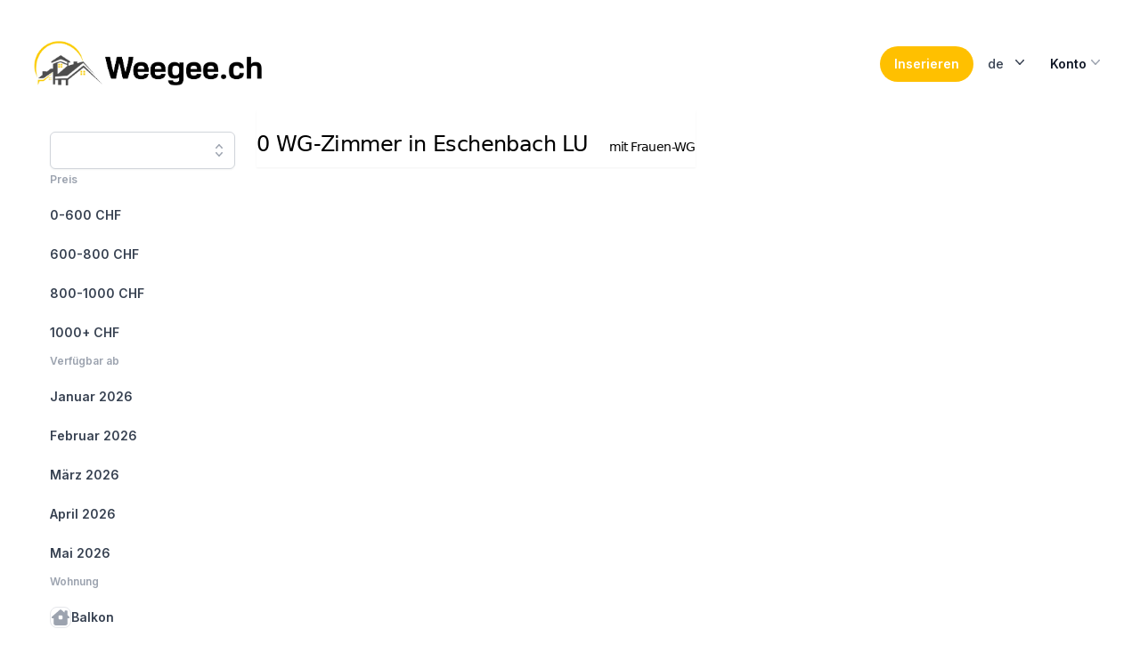

--- FILE ---
content_type: text/html; charset=utf-8
request_url: https://weegee.ch/de/search/city-eschenbach-lu?filter=women_only
body_size: 15218
content:
<!DOCTYPE html><html class="h-full scroll-smooth bg-white antialiased [font-feature-settings:&#x27;ss01&#x27;]" lang="de"><head><meta charSet="utf-8" data-next-head=""/><meta name="viewport" content="width=device-width" data-next-head=""/><link rel="alternate" hrefLang="en" href="https://weegee.ch/en/search/city-eschenbach-lu?filter=women_only" data-next-head=""/><link rel="alternate" hrefLang="de" href="https://weegee.ch/de/search/city-eschenbach-lu?filter=women_only" data-next-head=""/><link rel="alternate" hrefLang="fr" href="https://weegee.ch/fr/search/city-eschenbach-lu?filter=women_only" data-next-head=""/><link rel="canonical" href="https://weegee.ch/de/search/city-eschenbach-lu" data-next-head=""/><title data-next-head="">WG-Zimmer in Eschenbach LU</title><meta name="description" content="WG-Zimmer zu vermieten in Eschenbach LU. Bei weegee.ch findest du 0 passende Zimmer | das grösste WG-Portal der Schweiz" data-next-head=""/><script type="application/ld+json" data-next-head="">{"@context":"https://schema.org","@type":"BreadcrumbList","itemListElement":[{"@type":"ListItem","position":1,"item":{"@id":"https://weegee.ch/de","name":"WG-Zimmer"}},{"@type":"ListItem","position":2,"item":{"@id":"https://weegee.ch/de/search/canton-luzern","name":"Kanton Luzern"}},{"@type":"ListItem","position":3,"item":{"@id":"https://weegee.ch/de/search/region-hochdorf","name":"Bezirk Hochdorf"}},{"@type":"ListItem","position":4,"item":{"@id":"https://weegee.ch/de/search/city-eschenbach-lu","name":"Eschenbach LU"}}]}</script><link rel="preload" href="/_next/static/media/e4af272ccee01ff0-s.p.woff2" as="font" type="font/woff2" crossorigin="anonymous" data-next-font="size-adjust"/><link rel="preload" href="/_next/static/css/b55a1d2235d92b86.css" as="style"/><link rel="stylesheet" href="/_next/static/css/b55a1d2235d92b86.css" data-n-g=""/><noscript data-n-css=""></noscript><script defer="" nomodule="" src="/_next/static/chunks/polyfills-42372ed130431b0a.js"></script><script src="/_next/static/chunks/webpack-a99d8de8d75d9712.js" defer=""></script><script src="/_next/static/chunks/framework-fe34bf8db6efb23f.js" defer=""></script><script src="/_next/static/chunks/main-ce20a799a982a0b9.js" defer=""></script><script src="/_next/static/chunks/pages/_app-d3756d8cd418c412.js" defer=""></script><script src="/_next/static/chunks/0ed3bff5-9dd4b88858f221fc.js" defer=""></script><script src="/_next/static/chunks/98bef5de-9708e7150a7614b3.js" defer=""></script><script src="/_next/static/chunks/206-b40444172cab610d.js" defer=""></script><script src="/_next/static/chunks/596-df85ae7911a65ad6.js" defer=""></script><script src="/_next/static/chunks/632-24315ff81e1b19d6.js" defer=""></script><script src="/_next/static/chunks/587-cd3f9442a61a0638.js" defer=""></script><script src="/_next/static/chunks/696-cac415f8b2486e90.js" defer=""></script><script src="/_next/static/chunks/747-a46f7312a7bc7fbf.js" defer=""></script><script src="/_next/static/chunks/989-688a61a82ab71b8c.js" defer=""></script><script src="/_next/static/chunks/937-32233e8cb2749af6.js" defer=""></script><script src="/_next/static/chunks/pages/search/%5Blocation%5D-f890de3b31cae4ba.js" defer=""></script><script src="/_next/static/XMQLhvWamodGe67ETcYGE/_buildManifest.js" defer=""></script><script src="/_next/static/XMQLhvWamodGe67ETcYGE/_ssgManifest.js" defer=""></script></head><body class="flex h-full flex-col"><div id="__next"><main class="__className_f367f3"><main><header class="py-10"><div class="mx-auto max-w-7xl px-4 sm:px-6 lg:px-8"><nav class="relative z-20 flex justify-between"><div class="flex items-center md:gap-x-12"><a aria-label="Home" href="/de"><picture><source srcSet="/logo/weegee_wide.webp" media="(min-width: 768px)"/><img src="/logo/weegee.webp" alt="weegee.ch" class="max-h-16"/></picture></a></div><div class="flex items-center gap-x-5 md:gap-x-8"><button class="group inline-flex items-center justify-center rounded-full py-2 px-4 text-sm font-semibold focus:outline-none focus-visible:outline-2 focus-visible:outline-offset-2 bg-slate-900 text-white hover:bg-slate-700 hover:text-slate-100 active:bg-slate-800 active:text-slate-300 focus-visible:outline-slate-900 bg-weegee-yellow text-black"><span>Inserieren</span></button><div class="relative inline-block text-left z-50" data-headlessui-state=""><div><button class="inline-flex w-full justify-center rounded-md  bg-white px-4 py-2 text-sm font-medium text-gray-700 hover:bg-gray-50 focus:outline-none focus:ring-2 focus:ring-indigo-500 focus:ring-offset-2 focus:ring-offset-gray-100" id="headlessui-menu-button-:R1l56:" type="button" aria-haspopup="menu" aria-expanded="false" data-headlessui-state="">de<svg xmlns="http://www.w3.org/2000/svg" viewBox="0 0 20 20" fill="currentColor" aria-hidden="true" class="-mr-1 ml-2 h-5 w-5"><path fill-rule="evenodd" d="M5.23 7.21a.75.75 0 011.06.02L10 11.168l3.71-3.938a.75.75 0 111.08 1.04l-4.25 4.5a.75.75 0 01-1.08 0l-4.25-4.5a.75.75 0 01.02-1.06z" clip-rule="evenodd"></path></svg></button></div></div><div class="relative inline-block text-left" data-headlessui-state=""><div><button class="inline-flex w-full justify-center gap-x-1.5 rounded-md px-3 py-2 text-sm font-semibold text-gray-900  hover:bg-gray-50" id="headlessui-menu-button-:R1t56:" type="button" aria-haspopup="menu" aria-expanded="false" data-headlessui-state="">Konto<svg xmlns="http://www.w3.org/2000/svg" viewBox="0 0 20 20" fill="currentColor" aria-hidden="true" class="-mr-1 h-5 w-5 text-gray-400"><path fill-rule="evenodd" d="M5.23 7.21a.75.75 0 011.06.02L10 11.168l3.71-3.938a.75.75 0 111.08 1.04l-4.25 4.5a.75.75 0 01-1.08 0l-4.25-4.5a.75.75 0 01.02-1.06z" clip-rule="evenodd"></path></svg></button></div></div></div></nav></div></header><div class="mx-auto max-w-7xl px-4 sm:px-6 lg:px-8"><div class="lg:flex"><div class="hidden lg:inset-y-0 lg:flex lg:flex-col lg:w-64"><div class="flex grow flex-col gap-y-5 overflow-y-auto  bg-white px-6 pb-4"><nav class="flex flex-1 flex-col"><ul role="list" class="flex flex-1 flex-col gap-y-7"><li><div data-headlessui-state=""><div class="relative mt-1"><input class="w-full placeholder-gray-500 rounded-md border border-gray-300 bg-white py-2 pl-3 shadow-sm focus:border-indigo-500 focus:outline-none focus:ring-1 focus:ring-indigo-500 text-sm" placeholder="" name="search" autoComplete="off" id="search" role="combobox" type="search" aria-expanded="false" aria-autocomplete="list" data-headlessui-state=""/><button class="absolute inset-y-0 right-0 flex items-center rounded-r-md px-2 focus:outline-none" id="headlessui-combobox-button-:R19j76:" type="button" tabindex="-1" aria-haspopup="listbox" aria-expanded="false" data-headlessui-state=""><svg xmlns="http://www.w3.org/2000/svg" viewBox="0 0 20 20" fill="currentColor" aria-hidden="true" class="h-5 w-5 text-gray-400"><path fill-rule="evenodd" d="M10 3a.75.75 0 01.55.24l3.25 3.5a.75.75 0 11-1.1 1.02L10 4.852 7.3 7.76a.75.75 0 01-1.1-1.02l3.25-3.5A.75.75 0 0110 3zm-3.76 9.2a.75.75 0 011.06.04l2.7 2.908 2.7-2.908a.75.75 0 111.1 1.02l-3.25 3.5a.75.75 0 01-1.1 0l-3.25-3.5a.75.75 0 01.04-1.06z" clip-rule="evenodd"></path></svg></button></div></div></li><li><div class="text-xs font-semibold leading-6 text-gray-400">Preis</div><ul role="list" class="-mx-2 mt-2 space-y-1"><li><a class="text-gray-700 hover:text-indigo-600 hover:bg-gray-50 group flex gap-x-3 rounded-md p-2 text-sm leading-6 font-semibold" href="/de/search/city-eschenbach-lu?filter=women_only,price_0_600"><span class="truncate">0-600 CHF</span></a></li><li><a class="text-gray-700 hover:text-indigo-600 hover:bg-gray-50 group flex gap-x-3 rounded-md p-2 text-sm leading-6 font-semibold" href="/de/search/city-eschenbach-lu?filter=women_only,price_600_800"><span class="truncate">600-800 CHF</span></a></li><li><a class="text-gray-700 hover:text-indigo-600 hover:bg-gray-50 group flex gap-x-3 rounded-md p-2 text-sm leading-6 font-semibold" href="/de/search/city-eschenbach-lu?filter=women_only,price_800_1000"><span class="truncate">800-1000 CHF</span></a></li><li><a class="text-gray-700 hover:text-indigo-600 hover:bg-gray-50 group flex gap-x-3 rounded-md p-2 text-sm leading-6 font-semibold" href="/de/search/city-eschenbach-lu?filter=women_only,price_1000_9999"><span class="truncate">1000+ CHF</span></a></li></ul></li><li><div class="text-xs font-semibold leading-6 text-gray-400">Verfügbar ab</div><ul role="list" class="-mx-2 mt-2 space-y-1"><li><a class="text-gray-700 hover:text-indigo-600 hover:bg-gray-50 group flex gap-x-3 rounded-md p-2 text-sm leading-6 font-semibold" href="/de/search/city-eschenbach-lu?filter=women_only,af_2026_01"><span class="truncate">Januar 2026</span></a></li><li><a class="text-gray-700 hover:text-indigo-600 hover:bg-gray-50 group flex gap-x-3 rounded-md p-2 text-sm leading-6 font-semibold" href="/de/search/city-eschenbach-lu?filter=women_only,af_2026_02"><span class="truncate">Februar 2026</span></a></li><li><a class="text-gray-700 hover:text-indigo-600 hover:bg-gray-50 group flex gap-x-3 rounded-md p-2 text-sm leading-6 font-semibold" href="/de/search/city-eschenbach-lu?filter=women_only,af_2026_03"><span class="truncate">März 2026</span></a></li><li><a class="text-gray-700 hover:text-indigo-600 hover:bg-gray-50 group flex gap-x-3 rounded-md p-2 text-sm leading-6 font-semibold" href="/de/search/city-eschenbach-lu?filter=women_only,af_2026_04"><span class="truncate">April 2026</span></a></li><li><a class="text-gray-700 hover:text-indigo-600 hover:bg-gray-50 group flex gap-x-3 rounded-md p-2 text-sm leading-6 font-semibold" href="/de/search/city-eschenbach-lu?filter=women_only,af_2026_05"><span class="truncate">Mai 2026</span></a></li></ul></li><li><div class="text-xs font-semibold leading-6 text-gray-400">Wohnung</div><ul role="list" class="-mx-2 mt-2 space-y-1"><li><a class="text-gray-700 hover:text-indigo-600 hover:bg-gray-50 group flex gap-x-3 rounded-md p-2 text-sm leading-6 font-semibold" href="/de/search/city-eschenbach-lu?filter=women_only,balcony"><span class="text-gray-400 border-gray-200 group-hover:border-indigo-600 group-hover:text-indigo-600 flex h-6 w-6 shrink-0 items-center justify-center rounded-lg border text-[0.625rem] font-medium bg-white"><svg aria-hidden="true" focusable="false" data-prefix="fas" data-icon="house-chimney-window" class="svg-inline--fa fa-house-chimney-window w-5 h-5" role="img" xmlns="http://www.w3.org/2000/svg" viewBox="0 0 576 512"><path fill="currentColor" d="M575.8 255.5c0 18-15 32.1-32 32.1h-32l.7 160.2c.2 35.5-28.5 64.3-64 64.3H128.1c-35.3 0-64-28.7-64-64V287.6H32c-18 0-32-14-32-32.1c0-9 3-17 10-24L266.4 8c7-7 15-8 22-8s15 2 21 7L416 100.7V64c0-17.7 14.3-32 32-32h32c17.7 0 32 14.3 32 32V185l52.8 46.4c8 7 12 15 11 24zM248 192c-13.3 0-24 10.7-24 24v80c0 13.3 10.7 24 24 24h80c13.3 0 24-10.7 24-24V216c0-13.3-10.7-24-24-24H248z"></path></svg></span><span class="truncate">Balkon</span></a></li><li><a class="text-gray-700 hover:text-indigo-600 hover:bg-gray-50 group flex gap-x-3 rounded-md p-2 text-sm leading-6 font-semibold" href="/de/search/city-eschenbach-lu?filter=women_only,furnished"><span class="text-gray-400 border-gray-200 group-hover:border-indigo-600 group-hover:text-indigo-600 flex h-6 w-6 shrink-0 items-center justify-center rounded-lg border text-[0.625rem] font-medium bg-white"><svg aria-hidden="true" focusable="false" data-prefix="fas" data-icon="couch" class="svg-inline--fa fa-couch w-5 h-5" role="img" xmlns="http://www.w3.org/2000/svg" viewBox="0 0 640 512"><path fill="currentColor" d="M64 160C64 89.3 121.3 32 192 32H448c70.7 0 128 57.3 128 128v33.6c-36.5 7.4-64 39.7-64 78.4v48H128V272c0-38.7-27.5-71-64-78.4V160zM544 272c0-20.9 13.4-38.7 32-45.3c5-1.8 10.4-2.7 16-2.7c26.5 0 48 21.5 48 48V448c0 17.7-14.3 32-32 32H576c-17.7 0-32-14.3-32-32H96c0 17.7-14.3 32-32 32H32c-17.7 0-32-14.3-32-32V272c0-26.5 21.5-48 48-48c5.6 0 11 1 16 2.7c18.6 6.6 32 24.4 32 45.3v48 32h32H512h32V320 272z"></path></svg></span><span class="truncate">Möbliert</span></a></li><li><a class="text-gray-700 hover:text-indigo-600 hover:bg-gray-50 group flex gap-x-3 rounded-md p-2 text-sm leading-6 font-semibold" href="/de/search/city-eschenbach-lu?filter=women_only,own_washingmachine"><span class="text-gray-400 border-gray-200 group-hover:border-indigo-600 group-hover:text-indigo-600 flex h-6 w-6 shrink-0 items-center justify-center rounded-lg border text-[0.625rem] font-medium bg-white"><svg aria-hidden="true" focusable="false" data-prefix="fas" data-icon="soap" class="svg-inline--fa fa-soap w-5 h-5" role="img" xmlns="http://www.w3.org/2000/svg" viewBox="0 0 512 512"><path fill="currentColor" d="M208 96a48 48 0 1 0 0-96 48 48 0 1 0 0 96zM320 256a64 64 0 1 0 0-128 64 64 0 1 0 0 128zM416 32a32 32 0 1 0 -64 0 32 32 0 1 0 64 0zm0 160c0 27.6-11.7 52.5-30.4 70.1C422.1 275.7 448 310.8 448 352c0 53-43 96-96 96H160c-53 0-96-43-96-96s43-96 96-96h88.4c-15.2-17-24.4-39.4-24.4-64H96c-53 0-96 43-96 96V416c0 53 43 96 96 96H416c53 0 96-43 96-96V288c0-53-43-96-96-96zM160 288c-35.3 0-64 28.7-64 64s28.7 64 64 64H352c35.3 0 64-28.7 64-64s-28.7-64-64-64H320 160z"></path></svg></span><span class="truncate">Eigene Waschmaschine</span></a></li><li><a class="text-gray-700 hover:text-indigo-600 hover:bg-gray-50 group flex gap-x-3 rounded-md p-2 text-sm leading-6 font-semibold" href="/de/search/city-eschenbach-lu?filter=women_only,own_bathroom"><span class="text-gray-400 border-gray-200 group-hover:border-indigo-600 group-hover:text-indigo-600 flex h-6 w-6 shrink-0 items-center justify-center rounded-lg border text-[0.625rem] font-medium bg-white"><svg aria-hidden="true" focusable="false" data-prefix="fas" data-icon="bath" class="svg-inline--fa fa-bath w-5 h-5" role="img" xmlns="http://www.w3.org/2000/svg" viewBox="0 0 512 512"><path fill="currentColor" d="M96 77.3c0-7.3 5.9-13.3 13.3-13.3c3.5 0 6.9 1.4 9.4 3.9l14.9 14.9C130 91.8 128 101.7 128 112c0 19.9 7.2 38 19.2 52c-5.3 9.2-4 21.1 3.8 29c9.4 9.4 24.6 9.4 33.9 0L289 89c9.4-9.4 9.4-24.6 0-33.9c-7.9-7.9-19.8-9.1-29-3.8C246 39.2 227.9 32 208 32c-10.3 0-20.2 2-29.2 5.5L163.9 22.6C149.4 8.1 129.7 0 109.3 0C66.6 0 32 34.6 32 77.3V256c-17.7 0-32 14.3-32 32s14.3 32 32 32H480c17.7 0 32-14.3 32-32s-14.3-32-32-32H96V77.3zM32 352v16c0 28.4 12.4 54 32 71.6V480c0 17.7 14.3 32 32 32s32-14.3 32-32V464H384v16c0 17.7 14.3 32 32 32s32-14.3 32-32V439.6c19.6-17.6 32-43.1 32-71.6V352H32z"></path></svg></span><span class="truncate">Eigenes Bad</span></a></li><li><a class="text-gray-700 hover:text-indigo-600 hover:bg-gray-50 group flex gap-x-3 rounded-md p-2 text-sm leading-6 font-semibold" href="/de/search/city-eschenbach-lu?filter=women_only,internet"><span class="text-gray-400 border-gray-200 group-hover:border-indigo-600 group-hover:text-indigo-600 flex h-6 w-6 shrink-0 items-center justify-center rounded-lg border text-[0.625rem] font-medium bg-white"><svg aria-hidden="true" focusable="false" data-prefix="fas" data-icon="wifi" class="svg-inline--fa fa-wifi w-5 h-5" role="img" xmlns="http://www.w3.org/2000/svg" viewBox="0 0 640 512"><path fill="currentColor" d="M54.2 202.9C123.2 136.7 216.8 96 320 96s196.8 40.7 265.8 106.9c12.8 12.2 33 11.8 45.2-.9s11.8-33-.9-45.2C549.7 79.5 440.4 32 320 32S90.3 79.5 9.8 156.7C-2.9 169-3.3 189.2 8.9 202s32.5 13.2 45.2 .9zM320 256c56.8 0 108.6 21.1 148.2 56c13.3 11.7 33.5 10.4 45.2-2.8s10.4-33.5-2.8-45.2C459.8 219.2 393 192 320 192s-139.8 27.2-190.5 72c-13.3 11.7-14.5 31.9-2.8 45.2s31.9 14.5 45.2 2.8c39.5-34.9 91.3-56 148.2-56zm64 160a64 64 0 1 0 -128 0 64 64 0 1 0 128 0z"></path></svg></span><span class="truncate">Wlan</span></a></li><li><a class="text-gray-700 hover:text-indigo-600 hover:bg-gray-50 group flex gap-x-3 rounded-md p-2 text-sm leading-6 font-semibold" href="/de/search/city-eschenbach-lu?filter=women_only,garden"><span class="text-gray-400 border-gray-200 group-hover:border-indigo-600 group-hover:text-indigo-600 flex h-6 w-6 shrink-0 items-center justify-center rounded-lg border text-[0.625rem] font-medium bg-white"><svg aria-hidden="true" focusable="false" data-prefix="fas" data-icon="seedling" class="svg-inline--fa fa-seedling w-5 h-5" role="img" xmlns="http://www.w3.org/2000/svg" viewBox="0 0 512 512"><path fill="currentColor" d="M512 32c0 113.6-84.6 207.5-194.2 222c-7.1-53.4-30.6-101.6-65.3-139.3C290.8 46.3 364 0 448 0h32c17.7 0 32 14.3 32 32zM0 96C0 78.3 14.3 64 32 64H64c123.7 0 224 100.3 224 224v32V480c0 17.7-14.3 32-32 32s-32-14.3-32-32V320C100.3 320 0 219.7 0 96z"></path></svg></span><span class="truncate">Garten</span></a></li><li><a class="text-gray-700 hover:text-indigo-600 hover:bg-gray-50 group flex gap-x-3 rounded-md p-2 text-sm leading-6 font-semibold" href="/de/search/city-eschenbach-lu?filter=women_only,parking"><span class="text-gray-400 border-gray-200 group-hover:border-indigo-600 group-hover:text-indigo-600 flex h-6 w-6 shrink-0 items-center justify-center rounded-lg border text-[0.625rem] font-medium bg-white"><svg aria-hidden="true" focusable="false" data-prefix="fas" data-icon="square-parking" class="svg-inline--fa fa-square-parking w-5 h-5" role="img" xmlns="http://www.w3.org/2000/svg" viewBox="0 0 448 512"><path fill="currentColor" d="M64 32C28.7 32 0 60.7 0 96V416c0 35.3 28.7 64 64 64H384c35.3 0 64-28.7 64-64V96c0-35.3-28.7-64-64-64H64zM192 256h48c17.7 0 32-14.3 32-32s-14.3-32-32-32H192v64zm48 64H192v32c0 17.7-14.3 32-32 32s-32-14.3-32-32V288 168c0-22.1 17.9-40 40-40h72c53 0 96 43 96 96s-43 96-96 96z"></path></svg></span><span class="truncate">Parkplatz</span></a></li><li><a class="text-gray-700 hover:text-indigo-600 hover:bg-gray-50 group flex gap-x-3 rounded-md p-2 text-sm leading-6 font-semibold" href="/de/search/city-eschenbach-lu?filter=women_only,no_cleaning_needed"><span class="text-gray-400 border-gray-200 group-hover:border-indigo-600 group-hover:text-indigo-600 flex h-6 w-6 shrink-0 items-center justify-center rounded-lg border text-[0.625rem] font-medium bg-white"><svg aria-hidden="true" focusable="false" data-prefix="fas" data-icon="circle-user" class="svg-inline--fa fa-circle-user w-5 h-5" role="img" xmlns="http://www.w3.org/2000/svg" viewBox="0 0 512 512"><path fill="currentColor" d="M399 384.2C376.9 345.8 335.4 320 288 320H224c-47.4 0-88.9 25.8-111 64.2c35.2 39.2 86.2 63.8 143 63.8s107.8-24.7 143-63.8zM0 256a256 256 0 1 1 512 0A256 256 0 1 1 0 256zm256 16a72 72 0 1 0 0-144 72 72 0 1 0 0 144z"></path></svg></span><span class="truncate">Reinigungsdienst</span></a></li><li><a class="text-gray-700 hover:text-indigo-600 hover:bg-gray-50 group flex gap-x-3 rounded-md p-2 text-sm leading-6 font-semibold" href="/de/search/city-eschenbach-lu?filter=women_only,temporarily"><span class="text-gray-400 border-gray-200 group-hover:border-indigo-600 group-hover:text-indigo-600 flex h-6 w-6 shrink-0 items-center justify-center rounded-lg border text-[0.625rem] font-medium bg-white"><svg aria-hidden="true" focusable="false" data-prefix="fas" data-icon="hourglass" class="svg-inline--fa fa-hourglass w-5 h-5" role="img" xmlns="http://www.w3.org/2000/svg" viewBox="0 0 384 512"><path fill="currentColor" d="M0 32C0 14.3 14.3 0 32 0H64 320h32c17.7 0 32 14.3 32 32s-14.3 32-32 32V75c0 42.4-16.9 83.1-46.9 113.1L237.3 256l67.9 67.9c30 30 46.9 70.7 46.9 113.1v11c17.7 0 32 14.3 32 32s-14.3 32-32 32H320 64 32c-17.7 0-32-14.3-32-32s14.3-32 32-32V437c0-42.4 16.9-83.1 46.9-113.1L146.7 256 78.9 188.1C48.9 158.1 32 117.4 32 75V64C14.3 64 0 49.7 0 32zM96 64V75c0 25.5 10.1 49.9 28.1 67.9L192 210.7l67.9-67.9c18-18 28.1-42.4 28.1-67.9V64H96zm0 384H288V437c0-25.5-10.1-49.9-28.1-67.9L192 301.3l-67.9 67.9c-18 18-28.1 42.4-28.1 67.9v11z"></path></svg></span><span class="truncate">Vorübergehend</span></a></li></ul></li><li><div class="text-xs font-semibold leading-6 text-gray-400">Suche nach...</div><ul role="list" class="-mx-2 mt-2 space-y-1"><li><a class="bg-gray-100 text-slate-600 font-bold group flex gap-x-3 rounded-md p-2 text-sm leading-6 font-semibold" href="/de/search/city-eschenbach-lu?filter="><span class="text-slate-600 border-slate-600 flex h-6 w-6 shrink-0 items-center justify-center rounded-lg border text-[0.625rem] font-medium bg-white"><svg aria-hidden="true" focusable="false" data-prefix="fas" data-icon="venus" class="svg-inline--fa fa-venus w-5 h-5" role="img" xmlns="http://www.w3.org/2000/svg" viewBox="0 0 384 512"><path fill="currentColor" d="M80 176a112 112 0 1 1 224 0A112 112 0 1 1 80 176zM224 349.1c81.9-15 144-86.8 144-173.1C368 78.8 289.2 0 192 0S16 78.8 16 176c0 86.3 62.1 158.1 144 173.1V384H128c-17.7 0-32 14.3-32 32s14.3 32 32 32h32v32c0 17.7 14.3 32 32 32s32-14.3 32-32V448h32c17.7 0 32-14.3 32-32s-14.3-32-32-32H224V349.1z"></path></svg></span><span class="truncate">Frauen-WG</span></a></li><li><a class="text-gray-700 hover:text-indigo-600 hover:bg-gray-50 group flex gap-x-3 rounded-md p-2 text-sm leading-6 font-semibold" href="/de/search/city-eschenbach-lu?filter=women_only,gender_mixed"><span class="text-gray-400 border-gray-200 group-hover:border-indigo-600 group-hover:text-indigo-600 flex h-6 w-6 shrink-0 items-center justify-center rounded-lg border text-[0.625rem] font-medium bg-white"><svg aria-hidden="true" focusable="false" data-prefix="fas" data-icon="venus-mars" class="svg-inline--fa fa-venus-mars w-5 h-5" role="img" xmlns="http://www.w3.org/2000/svg" viewBox="0 0 640 512"><path fill="currentColor" d="M176 288a112 112 0 1 0 0-224 112 112 0 1 0 0 224zM352 176c0 86.3-62.1 158.1-144 173.1V384h32c17.7 0 32 14.3 32 32s-14.3 32-32 32H208v32c0 17.7-14.3 32-32 32s-32-14.3-32-32V448H112c-17.7 0-32-14.3-32-32s14.3-32 32-32h32V349.1C62.1 334.1 0 262.3 0 176C0 78.8 78.8 0 176 0s176 78.8 176 176zM271.9 360.6c19.3-10.1 36.9-23.1 52.1-38.4c20 18.5 46.7 29.8 76.1 29.8c61.9 0 112-50.1 112-112s-50.1-112-112-112c-7.2 0-14.3 .7-21.1 2c-4.9-21.5-13-41.7-24-60.2C369.3 66 384.4 64 400 64c37 0 71.4 11.4 99.8 31l20.6-20.6L487 41c-6.9-6.9-8.9-17.2-5.2-26.2S494.3 0 504 0H616c13.3 0 24 10.7 24 24V136c0 9.7-5.8 18.5-14.8 22.2s-19.3 1.7-26.2-5.2l-33.4-33.4L545 140.2c19.5 28.4 31 62.7 31 99.8c0 97.2-78.8 176-176 176c-50.5 0-96-21.3-128.1-55.4z"></path></svg></span><span class="truncate">Gemischte WG</span></a></li><li><a class="text-gray-700 hover:text-indigo-600 hover:bg-gray-50 group flex gap-x-3 rounded-md p-2 text-sm leading-6 font-semibold" href="/de/search/city-eschenbach-lu?filter=women_only,relationship_familiar"><span class="text-gray-400 border-gray-200 group-hover:border-indigo-600 group-hover:text-indigo-600 flex h-6 w-6 shrink-0 items-center justify-center rounded-lg border text-[0.625rem] font-medium bg-white"><svg aria-hidden="true" focusable="false" data-prefix="fas" data-icon="people-group" class="svg-inline--fa fa-people-group w-5 h-5" role="img" xmlns="http://www.w3.org/2000/svg" viewBox="0 0 640 512"><path fill="currentColor" d="M72 88a56 56 0 1 1 112 0A56 56 0 1 1 72 88zM64 245.7C54 256.9 48 271.8 48 288s6 31.1 16 42.3V245.7zm144.4-49.3C178.7 222.7 160 261.2 160 304c0 34.3 12 65.8 32 90.5V416c0 17.7-14.3 32-32 32H96c-17.7 0-32-14.3-32-32V389.2C26.2 371.2 0 332.7 0 288c0-61.9 50.1-112 112-112h32c24 0 46.2 7.5 64.4 20.3zM448 416V394.5c20-24.7 32-56.2 32-90.5c0-42.8-18.7-81.3-48.4-107.7C449.8 183.5 472 176 496 176h32c61.9 0 112 50.1 112 112c0 44.7-26.2 83.2-64 101.2V416c0 17.7-14.3 32-32 32H480c-17.7 0-32-14.3-32-32zm8-328a56 56 0 1 1 112 0A56 56 0 1 1 456 88zM576 245.7v84.7c10-11.3 16-26.1 16-42.3s-6-31.1-16-42.3zM320 32a64 64 0 1 1 0 128 64 64 0 1 1 0-128zM240 304c0 16.2 6 31 16 42.3V261.7c-10 11.3-16 26.1-16 42.3zm144-42.3v84.7c10-11.3 16-26.1 16-42.3s-6-31.1-16-42.3zM448 304c0 44.7-26.2 83.2-64 101.2V448c0 17.7-14.3 32-32 32H288c-17.7 0-32-14.3-32-32V405.2c-37.8-18-64-56.5-64-101.2c0-61.9 50.1-112 112-112h32c61.9 0 112 50.1 112 112z"></path></svg></span><span class="truncate">Freundschaften</span></a></li><li><a class="text-gray-700 hover:text-indigo-600 hover:bg-gray-50 group flex gap-x-3 rounded-md p-2 text-sm leading-6 font-semibold" href="/de/search/city-eschenbach-lu?filter=women_only,relationship_functional"><span class="text-gray-400 border-gray-200 group-hover:border-indigo-600 group-hover:text-indigo-600 flex h-6 w-6 shrink-0 items-center justify-center rounded-lg border text-[0.625rem] font-medium bg-white"><svg aria-hidden="true" focusable="false" data-prefix="fas" data-icon="people-roof" class="svg-inline--fa fa-people-roof w-5 h-5" role="img" xmlns="http://www.w3.org/2000/svg" viewBox="0 0 640 512"><path fill="currentColor" d="M335.5 4l288 160c15.4 8.6 21 28.1 12.4 43.5s-28.1 21-43.5 12.4L320 68.6 47.5 220c-15.4 8.6-34.9 3-43.5-12.4s-3-34.9 12.4-43.5L304.5 4c9.7-5.4 21.4-5.4 31.1 0zM320 160a40 40 0 1 1 0 80 40 40 0 1 1 0-80zM144 256a40 40 0 1 1 0 80 40 40 0 1 1 0-80zm312 40a40 40 0 1 1 80 0 40 40 0 1 1 -80 0zM226.9 491.4L200 441.5V480c0 17.7-14.3 32-32 32H120c-17.7 0-32-14.3-32-32V441.5L61.1 491.4c-6.3 11.7-20.8 16-32.5 9.8s-16-20.8-9.8-32.5l37.9-70.3c15.3-28.5 45.1-46.3 77.5-46.3h19.5c16.3 0 31.9 4.5 45.4 12.6l33.6-62.3c15.3-28.5 45.1-46.3 77.5-46.3h19.5c32.4 0 62.1 17.8 77.5 46.3l33.6 62.3c13.5-8.1 29.1-12.6 45.4-12.6h19.5c32.4 0 62.1 17.8 77.5 46.3l37.9 70.3c6.3 11.7 1.9 26.2-9.8 32.5s-26.2 1.9-32.5-9.8L552 441.5V480c0 17.7-14.3 32-32 32H472c-17.7 0-32-14.3-32-32V441.5l-26.9 49.9c-6.3 11.7-20.8 16-32.5 9.8s-16-20.8-9.8-32.5l36.3-67.5c-1.7-1.7-3.2-3.6-4.3-5.8L376 345.5V400c0 17.7-14.3 32-32 32H296c-17.7 0-32-14.3-32-32V345.5l-26.9 49.9c-1.2 2.2-2.6 4.1-4.3 5.8l36.3 67.5c6.3 11.7 1.9 26.2-9.8 32.5s-26.2 1.9-32.5-9.8z"></path></svg></span><span class="truncate">Individualität</span></a></li><li><a class="text-gray-700 hover:text-indigo-600 hover:bg-gray-50 group flex gap-x-3 rounded-md p-2 text-sm leading-6 font-semibold" href="/de/search/city-eschenbach-lu?filter=women_only,cleanliness"><span class="text-gray-400 border-gray-200 group-hover:border-indigo-600 group-hover:text-indigo-600 flex h-6 w-6 shrink-0 items-center justify-center rounded-lg border text-[0.625rem] font-medium bg-white"><svg aria-hidden="true" focusable="false" data-prefix="fas" data-icon="broom" class="svg-inline--fa fa-broom w-5 h-5" role="img" xmlns="http://www.w3.org/2000/svg" viewBox="0 0 576 512"><path fill="currentColor" d="M566.6 54.6c12.5-12.5 12.5-32.8 0-45.3s-32.8-12.5-45.3 0l-192 192-34.7-34.7c-4.2-4.2-10-6.6-16-6.6c-12.5 0-22.6 10.1-22.6 22.6v29.1L364.3 320h29.1c12.5 0 22.6-10.1 22.6-22.6c0-6-2.4-11.8-6.6-16l-34.7-34.7 192-192zM341.1 353.4L222.6 234.9c-42.7-3.7-85.2 11.7-115.8 42.3l-8 8C76.5 307.5 64 337.7 64 369.2c0 6.8 7.1 11.2 13.2 8.2l51.1-25.5c5-2.5 9.5 4.1 5.4 7.9L7.3 473.4C2.7 477.6 0 483.6 0 489.9C0 502.1 9.9 512 22.1 512l173.3 0c38.8 0 75.9-15.4 103.4-42.8c30.6-30.6 45.9-73.1 42.3-115.8z"></path></svg></span><span class="truncate">Sauberkeit</span></a></li><li><a class="text-gray-700 hover:text-indigo-600 hover:bg-gray-50 group flex gap-x-3 rounded-md p-2 text-sm leading-6 font-semibold" href="/de/search/city-eschenbach-lu?filter=women_only,smoking"><span class="text-gray-400 border-gray-200 group-hover:border-indigo-600 group-hover:text-indigo-600 flex h-6 w-6 shrink-0 items-center justify-center rounded-lg border text-[0.625rem] font-medium bg-white"><svg aria-hidden="true" focusable="false" data-prefix="fas" data-icon="smoking" class="svg-inline--fa fa-smoking w-5 h-5" role="img" xmlns="http://www.w3.org/2000/svg" viewBox="0 0 640 512"><path fill="currentColor" d="M448 32V43c0 38.2 15.2 74.8 42.2 101.8l21 21c21 21 32.8 49.5 32.8 79.2v11c0 17.7-14.3 32-32 32s-32-14.3-32-32V245c0-12.7-5.1-24.9-14.1-33.9l-21-21C405.9 151.1 384 98.1 384 43V32c0-17.7 14.3-32 32-32s32 14.3 32 32zM576 256V245c0-38.2-15.2-74.8-42.2-101.8l-21-21c-21-21-32.8-49.5-32.8-79.2V32c0-17.7 14.3-32 32-32s32 14.3 32 32V43c0 12.7 5.1 24.9 14.1 33.9l21 21c39 39 60.9 91.9 60.9 147.1v11c0 17.7-14.3 32-32 32s-32-14.3-32-32zM0 416c0-35.3 28.7-64 64-64H416c17.7 0 32 14.3 32 32v96c0 17.7-14.3 32-32 32H64c-35.3 0-64-28.7-64-64V416zm224 0v32H384V416H224zm288-64c17.7 0 32 14.3 32 32v96c0 17.7-14.3 32-32 32s-32-14.3-32-32V384c0-17.7 14.3-32 32-32zm96 0c17.7 0 32 14.3 32 32v96c0 17.7-14.3 32-32 32s-32-14.3-32-32V384c0-17.7 14.3-32 32-32z"></path></svg></span><span class="truncate">Rauchen erlaubt</span></a></li><li><a class="text-gray-700 hover:text-indigo-600 hover:bg-gray-50 group flex gap-x-3 rounded-md p-2 text-sm leading-6 font-semibold" href="/de/search/city-eschenbach-lu?filter=women_only,pets_allowed"><span class="text-gray-400 border-gray-200 group-hover:border-indigo-600 group-hover:text-indigo-600 flex h-6 w-6 shrink-0 items-center justify-center rounded-lg border text-[0.625rem] font-medium bg-white"><svg aria-hidden="true" focusable="false" data-prefix="fas" data-icon="dog" class="svg-inline--fa fa-dog w-5 h-5" role="img" xmlns="http://www.w3.org/2000/svg" viewBox="0 0 576 512"><path fill="currentColor" d="M309.6 158.5L332.7 19.8C334.6 8.4 344.5 0 356.1 0c7.5 0 14.5 3.5 19 9.5L392 32h52.1c12.7 0 24.9 5.1 33.9 14.1L496 64h56c13.3 0 24 10.7 24 24v24c0 44.2-35.8 80-80 80H464 448 426.7l-5.1 30.5-112-64zM416 256.1L416 480c0 17.7-14.3 32-32 32H352c-17.7 0-32-14.3-32-32V364.8c-24 12.3-51.2 19.2-80 19.2s-56-6.9-80-19.2V480c0 17.7-14.3 32-32 32H96c-17.7 0-32-14.3-32-32V249.8c-28.8-10.9-51.4-35.3-59.2-66.5L1 167.8c-4.3-17.1 6.1-34.5 23.3-38.8s34.5 6.1 38.8 23.3l3.9 15.5C70.5 182 83.3 192 98 192h30 16H303.8L416 256.1zM464 80a16 16 0 1 0 -32 0 16 16 0 1 0 32 0z"></path></svg></span><span class="truncate">Haustiere erlaubt</span></a></li><li><a class="text-gray-700 hover:text-indigo-600 hover:bg-gray-50 group flex gap-x-3 rounded-md p-2 text-sm leading-6 font-semibold" href="/de/search/city-eschenbach-lu?filter=women_only,has_kids"><span class="text-gray-400 border-gray-200 group-hover:border-indigo-600 group-hover:text-indigo-600 flex h-6 w-6 shrink-0 items-center justify-center rounded-lg border text-[0.625rem] font-medium bg-white"><svg aria-hidden="true" focusable="false" data-prefix="fas" data-icon="children" class="svg-inline--fa fa-children w-5 h-5" role="img" xmlns="http://www.w3.org/2000/svg" viewBox="0 0 640 512"><path fill="currentColor" d="M160 0a64 64 0 1 1 0 128A64 64 0 1 1 160 0zM88 480V400H70.2c-10.9 0-18.6-10.7-15.2-21.1l31.1-93.4L57.5 323.3c-10.7 14.1-30.8 16.8-44.8 6.2s-16.8-30.7-6.2-44.8L65.4 207c22.4-29.6 57.5-47 94.6-47s72.2 17.4 94.6 47l58.9 77.7c10.7 14.1 7.9 34.2-6.2 44.8s-34.2 7.9-44.8-6.2l-28.6-37.8L265 378.9c3.5 10.4-4.3 21.1-15.2 21.1H232v80c0 17.7-14.3 32-32 32s-32-14.3-32-32V400H152v80c0 17.7-14.3 32-32 32s-32-14.3-32-32zM480 0a64 64 0 1 1 0 128A64 64 0 1 1 480 0zm-8 384v96c0 17.7-14.3 32-32 32s-32-14.3-32-32V300.5L395.1 321c-9.4 15-29.2 19.4-44.1 10s-19.4-29.2-10-44.1l51.7-82.1c17.6-27.9 48.3-44.9 81.2-44.9h12.3c33 0 63.7 16.9 81.2 44.9L619.1 287c9.4 15 4.9 34.7-10 44.1s-34.7 4.9-44.1-10L552 300.5V480c0 17.7-14.3 32-32 32s-32-14.3-32-32V384H472z"></path></svg></span><span class="truncate">Kinder erlaubt</span></a></li></ul></li></ul></nav></div></div><div><div class="sticky top-0 z-10 -mt-5 pt-5 mb-5 flex h-16 shrink-0 items-baseline gap-x-4  bg-white shadow-sm sm:gap-x-6"><button type="button" class="flex lg:hidden pt-1 pr-10"><svg xmlns="http://www.w3.org/2000/svg" viewBox="0 0 20 20" fill="currentColor" aria-hidden="true" class="h-6 w-6"><path fill-rule="evenodd" d="M2 4.75A.75.75 0 012.75 4h14.5a.75.75 0 010 1.5H2.75A.75.75 0 012 4.75zM2 10a.75.75 0 01.75-.75h14.5a.75.75 0 010 1.5H2.75A.75.75 0 012 10zm0 5.25a.75.75 0 01.75-.75h14.5a.75.75 0 010 1.5H2.75a.75.75 0 01-.75-.75z" clip-rule="evenodd"></path></svg><span class="pl-2">Filter</span></button><div class="flex flex-1 gap-x-4 self-stretch lg:gap-x-6 overflow-hidden"><h1 class="font-display p-0 m-0 font-medium tracking-tight text-base leading-3 sm:text-xl sm:leading-none md:text-2xl md:leading-normal">0 WG-Zimmer in Eschenbach LU<small class="text-sm block md:inline md:pl-5 divide-x-1 divide-white"><span> <!-- -->mit<!-- --> <!-- -->Frauen-WG</span></small></h1></div></div><main><ul role="list" class="grid grid-cols-1 gap-x-4 gap-y-14 sm:grid-cols-2 sm:gap-x-6 lg:grid-cols-3 xl:gap-x-8"></ul></main></div></div><nav class="flex border-b border-gray-200 bg-white py-10 mt-10" aria-label="Breadcrumb"><ol role="list" class="mx-auto flex w-full max-w-screen-xl space-x-4 "><li class="flex"><div class="flex items-center"><a class="text-gray-400 hover:text-gray-500" href="/de"><svg xmlns="http://www.w3.org/2000/svg" viewBox="0 0 20 20" fill="currentColor" aria-hidden="true" class="h-5 w-5 flex-shrink-0"><path fill-rule="evenodd" d="M9.293 2.293a1 1 0 011.414 0l7 7A1 1 0 0117 11h-1v6a1 1 0 01-1 1h-2a1 1 0 01-1-1v-3a1 1 0 00-1-1H9a1 1 0 00-1 1v3a1 1 0 01-1 1H5a1 1 0 01-1-1v-6H3a1 1 0 01-.707-1.707l7-7z" clip-rule="evenodd"></path></svg><span class="sr-only">Home</span></a></div></li><li class="flex"><div class="flex items-center"><svg class="h-full w-6 flex-shrink-0 text-gray-200" viewBox="0 0 24 44" preserveAspectRatio="none" fill="currentColor" aria-hidden="true"><path d="M.293 0l22 22-22 22h1.414l22-22-22-22H.293z"></path></svg><a class="ml-4 text-sm font-medium text-gray-500 hover:text-gray-700" href="/de/search/canton-luzern">Kanton Luzern</a></div></li><li class="flex"><div class="flex items-center"><svg class="h-full w-6 flex-shrink-0 text-gray-200" viewBox="0 0 24 44" preserveAspectRatio="none" fill="currentColor" aria-hidden="true"><path d="M.293 0l22 22-22 22h1.414l22-22-22-22H.293z"></path></svg><a class="ml-4 text-sm font-medium text-gray-500 hover:text-gray-700" href="/de/search/region-hochdorf">Bezirk Hochdorf</a></div></li><li class="flex"><div class="flex items-center"><svg class="h-full w-6 flex-shrink-0 text-gray-200" viewBox="0 0 24 44" preserveAspectRatio="none" fill="currentColor" aria-hidden="true"><path d="M.293 0l22 22-22 22h1.414l22-22-22-22H.293z"></path></svg><a class="ml-4 text-sm font-medium text-gray-500 hover:text-gray-700" aria-current="page" href="/de/search/city-eschenbach-lu">Eschenbach LU</a></div></li></ol></nav><div class="pb-10 text-gray-500"><h2 class="text-lg py-4">Orte in der Nähe</h2><div class="hidden sm:block"><nav class="flex flex-wrap max-w-full" aria-label="Tabs"><a class="rounded-md px-3 py-2 text-sm font-medium" href="/de/search/city-rothenburg">Rothenburg</a></nav></div></div></div><footer class="bg-slate-50"><div class="mx-auto max-w-7xl px-4 sm:px-6 lg:px-8"><div class="py-16"><nav class="mt-10 text-sm" aria-label="quick links"><div class="-my-1 flex justify-center gap-x-6"><a class="inline-block rounded-lg py-1 px-2 text-sm text-slate-700 hover:bg-slate-100 hover:text-slate-900" href="/de/wgs/about">Über weegee</a><a class="inline-block rounded-lg py-1 px-2 text-sm text-slate-700 hover:bg-slate-100 hover:text-slate-900" href="/de/wgs/impressum">Impressum</a><a class="inline-block rounded-lg py-1 px-2 text-sm text-slate-700 hover:bg-slate-100 hover:text-slate-900" href="/de/wgs/agb">AGB - Allgemeine Geschäftsbedingungen</a><a class="inline-block rounded-lg py-1 px-2 text-sm text-slate-700 hover:bg-slate-100 hover:text-slate-900" href="/de/browse">Stöbere durch WGs in allen Kantonen/Bezirken</a></div></nav></div><div class="flex flex-col items-center border-t border-slate-400/10 py-10 sm:flex-row-reverse sm:justify-between"><p class="mt-6 text-sm text-slate-500 sm:mt-0">© weegee.ch <!-- -->2026<!-- --> made with <svg xmlns="http://www.w3.org/2000/svg" viewBox="0 0 20 20" fill="currentColor" aria-hidden="true" class="inline w-3 h-3 text-red-600"><path d="M9.653 16.915l-.005-.003-.019-.01a20.759 20.759 0 01-1.162-.682 22.045 22.045 0 01-2.582-1.9C4.045 12.733 2 10.352 2 7.5a4.5 4.5 0 018-2.828A4.5 4.5 0 0118 7.5c0 2.852-2.044 5.233-3.885 6.82a22.049 22.049 0 01-3.744 2.582l-.019.01-.005.003h-.002a.739.739 0 01-.69.001l-.002-.001z"></path></svg> in Rafz, Switzerland.</p></div></div></footer></main></main></div><script id="__NEXT_DATA__" type="application/json">{"props":{"pageProps":{"hasPrev":false,"hasNext":false,"currentPage":1,"filters":["women_only"],"pages":[],"priceMin":1.7976931348623157e+308,"priceMax":5e-324,"locale":"de","around":[["city-rothenburg","Rothenburg"]],"breadcrumbs":[{"id":"canton-luzern","text":"Kanton Luzern"},{"id":"region-hochdorf","text":"Bezirk Hochdorf"},{"id":"city-eschenbach-lu","text":"Eschenbach LU"}],"listings":[],"location_id":"city-eschenbach-lu","location_name":"Eschenbach LU","location_name_search":"Eschenbach LU","num_listings":0,"num_pages":0,"page_length":12,"_nextI18Next":{"initialI18nStore":{"de":{"common":{"head.advertise":"Inserieren","footer.about":"Über weegee","footer.imprint":"Impressum","footer.agb":"AGB - Allgemeine Geschäftsbedingungen","footer.browse":"Stöbere durch WGs in allen Kantonen/Bezirken","404.title":"Seite nicht gefunden","404.description":"Tut mir leid, die Seite, die du gesucht hat gibt es (nicht) mehr","404.link":"Zurück zur Startseite","cancel":"Abbrechen","login.title":"Für diese Aktion musst du eingeloggt sein","login.description":"Egal ob du bereits ein Konto hast oder nicht: Klicke die gewünschte Login-Art unten. Keine Sorge: es kostet nichts ☺️","login.optin":"Mit dem Anlegen eines Kontos erklärst du dich einverstanden, dass wir dir eventuell E-Mails mit Angeboten rund um WGs/Umzüge/etc. zusenden dürfen","overwrite.title":"Text überschreiben?","overwrite.desc":"Bist du sicher, dass du den Text unten überschreiben willst? Dein Text wird dabei überschrieben.","overwrite.button":"Ja klar, überschreiben bitte","account":"Konto","listings":"Meine Inserate","login":"Einloggen","logout":"Ausloggen","jan":"Januar","feb":"Februar","mar":"März","apr":"April","may":"Mai","jun":"Juni","jul":"Juli","aug":"August","sep":"September","oct":"Oktober","nov":"November","dec":"Dezember","common.dummy":"","verify.title":"Konto-Verifizierung","verify.pageTitle":"Konto verifizieren - Weegee","verify.loading":"Laden...","verify.verifyingAccount":"Konto wird verifiziert:","verify.listing":"Inserat:","verify.photoLabel":"Fotos deines Ausweisdokuments","verify.photoDescription":"Bitte lade klare Fotos der \u003cstrong\u003eVorder- und Rückseite\u003c/strong\u003e deines Personalausweises (ID) oder deiner Aufenthaltsbewilligung hoch.","verify.frontSide":"Vorderseite","verify.backSide":"Rückseite","verify.front":"Vorne","verify.back":"Hinten","verify.acceptedFormats":"Akzeptierte Formate: JPG, PNG, PDF (max. 10MB pro Datei)","verify.phoneLabel":"Telefonnummer","verify.phonePlaceholder":"+41 79 123 45 67","verify.submit":"Verifizierung absenden","verify.submitting":"Wird gesendet...","verify.privacyNote":"Deine Dokumente werden sicher gespeichert und nur zur Verifizierung verwendet.","verify.errorFrontPhoto":"Bitte lade ein Foto der Vorderseite deines Ausweises hoch","verify.errorBackPhoto":"Bitte lade ein Foto der Rückseite deines Ausweises hoch","verify.errorPhone":"Bitte gib deine Telefonnummer ein","verify.submitted.title":"Verifizierung eingereicht","verify.submitted.message":"Vielen Dank! Wir haben deine Verifizierungsdokumente erhalten und werden sie in Kürze prüfen.","verify.submitted.emailNote":"Du erhältst eine E-Mail, sobald dein Konto verifiziert wurde.","verify.approved.title":"Konto verifiziert","verify.approved.message":"Dein Konto wurde erfolgreich verifiziert. Deine Inserate sind jetzt aktiv.","verify.approved.button":"Zur Startseite","verify.rejected.title":"Verifizierung fehlgeschlagen","verify.rejected.message":"Leider konnten wir deine Identität nicht verifizieren. Bitte kontaktiere den Support für Hilfe.","verify.rejected.button":"Support kontaktieren","verify.expired.title":"Link abgelaufen","verify.expired.message":"Dieser Verifizierungslink ist abgelaufen. Bitte kontaktiere den Support.","verify.error.title":"Fehler","verify.error.invalidLink":"Ungültiger Verifizierungslink.","deleteAccount.menuItem":"Konto löschen","deleteAccount.title":"Mein Konto löschen","deleteAccount.warning":"Diese Aktion kann nicht rückgängig gemacht werden. Das Löschen deines Kontos wird:","deleteAccount.consequence1":"Alle deine Inserate dauerhaft entfernen","deleteAccount.consequence2":"Deine Kontodaten löschen","deleteAccount.consequence3":"Dich sofort ausloggen","deleteAccount.confirmLabel":"Tippe DELETE zur Bestätigung","deleteAccount.confirmError":"Bitte tippe DELETE zur Bestätigung","deleteAccount.button":"Mein Konto löschen","deleteAccount.error":"Beim Löschen deines Kontos ist ein Fehler aufgetreten. Bitte versuche es erneut.","deleteAccount.successTitle":"Konto gelöscht","deleteAccount.successMessage":"Dein Konto wurde erfolgreich gelöscht. Du wirst zur Startseite weitergeleitet.","showAllListings":"Alle Inserate anzeigen","explore":"{{subLevel}} von","listingCount_one":"Inserat","listingCount_other":"Inserate"},"search_detail":{"search.title.h1":"{{count}} WG-Zimmer in {{location}}","search.title.document":"WG-Zimmer in {{location}}","search.description":"WG-Zimmer zu vermieten in {{location}}. Bei weegee.ch findest du {{numListings}} passende Zimmer | das grösste WG-Portal der Schweiz","flatshare":"WG-Zimmer","suspicious":"Verdächtiges Inserat melden","detail.title.document.location":"in {{location}}","detail.title.document.price":"für {{price}} CHF","online":"online","online.long":"Online seit","found_on":"Gefunden auf","available.long":"Verfügbar ab","available.short":"Ab","available.to":"Verfügbar bis","priceRange":"Für {{priceMin}} - {{priceMax}} CHF","with":"mit","nearby":"Orte in der Nähe","monthly":"pro Monat","space":"Zimmerfläche","extracted.explanation":"Folgende Eigenschaften wurden aus der Inserate-Beschreibung extrahiert (gelbe Markierungen). Bitte prüfe anhand der Beschreibung, ob das Zimmer/die WG tatsächlich diese Eigenschaften hat.","minute_one":"Minute","minute_other":"Minuten","hour_one":"Stunde","hour_other":"Stunden","day_one":"Tag","day_other":"Tage","month_one":"Monat","month_other":"Monate","week_one":"Woche","week_other":"Wochen","navigation.matches":"{{numListings}} Resultate","navigation.availability":"Verfügbar ab","navigation.price":"Preis","navigation.flat":"Wohnung","navigation.roommates":"Suche nach...","navigation.01":"verfügbar ab Januar","navigation.02":"verfügbar ab Februar","navigation.03":"verfügbar ab März","navigation.04":"verfügbar ab April","navigation.05":"verfügbar ab Mai","navigation.06":"verfügbar ab Juni","navigation.07":"verfügbar ab Juli","navigation.08":"verfügbar ab August","navigation.09":"verfügbar ab September","navigation.10":"verfügbar ab Oktober","navigation.11":"verfügbar ab November","navigation.12":"verfügbar ab Dezember","navigation.balcony":"Balkon","navigation.cleanliness":"Sauberkeit","navigation.furnished":"Möbliert","navigation.garden":"Garten","navigation.gender_mixed":"Gemischte WG","navigation.has_kids":"Kinder erlaubt","navigation.internet":"Wlan","navigation.men_only":"Männer-WG","navigation.no_cleaning_needed":"Reinigungsdienst","navigation.no_pets":"Keine Haustiere","navigation.non_smoking":"Nur Nichtraucher","navigation.own_bathroom":"Eigenes Bad","navigation.own_washingmachine":"Eigene Waschmaschine","navigation.parking":"Parkplatz","navigation.pets_allowed":"Haustiere erlaubt","navigation.pool":"Pool vorhanden","navigation.relationship_familiar":"Freundschaften","navigation.relationship_functional":"Individualität","navigation.smoking":"Rauchen erlaubt","navigation.temporarily":"Vorübergehend","navigation.unfurnished":"Unmöbliert","navigation.unlimited":"Permanent (nicht temporär)","navigation.vegetarian":"Vegetarier/Veganer bevorzugt","navigation.wg_experience":"WG-Erfahrung bevorzugt","navigation.women_only":"Frauen-WG","property.balcony":"Wohnung hat einen Balkon oder eine Terrasse","property.cleanliness":"Mitbewohner haben einen hohen Anspruch an die Sauberkeit","property.furnished":"Zimmer ist voll möbliert, eventuell können noch eigene Möbel mitgebracht werden","property.garden":"Garten zur Mitbenutzung","property.gender_mixed":"Geschlecht egal","property.has_kids":"Kinder vorhanden und/oder erlaubt","property.internet":"Geteiltes Wifi","property.men_only":"Nur Männer, oder Männer bevorzugt","property.no_cleaning_needed":"Regelmässiger Reinigungsservice, der üblicherweise bereits in der Miete enthalten ist","property.no_pets":"Explizit keine Haustiere erlaubt","property.non_smoking":"Explizit nur für Nichtraucher","property.own_bathroom":"Zimmer verfügt über ein eigenes Bad, das du mit niemandem teilen musst","property.own_washingmachine":"Waschmaschine in der Wohnung","property.parking":"Parkplätze zur Nutzung/Miete vorhanden","property.pets_allowed":"Haustiere vorhanden und/oder erlaubt","property.pool":"(Aussen-)Pool vorhanden","property.relationship_familiar":"Es gibt ein aktives WG-Leben (keine Zweck-WG)","property.relationship_functional":"WG-Mitbewohner leben normalerweise ihr eigenes Leben (Zweck-WG)","property.smoking":"Rauchen erlaubt","property.temporarily":"Wohnung ist nur für eine begrenzte Zeit verfügbar","property.unfurnished":"unmöbliert","property.unlimited":"Permanent (nicht temporär)","property.vegetarian":"Vegetarier/Veganer bevorzugt","property.wg_experience":"Leute mit WG-Erfahrung bevorzugt","property.women_only":"Nur Frauen, oder Frauen bevorzugt","contact":"Kontakt","contact.modal.1":"Dieses Inserat ist auf einer anderen Plattform","contact.modal.2":"Kontaktiere den Inserenten mit nur einem Klick auf dem Original-Inserat","contact.modal.button":"Kontaktieren","report.title":"Verdächtiges Inserat melden","report.type.label":"Was ist verdächtig am Inserat?","report.type.fraud":"Es sieht nach Betrug aus","report.type.incorrect_info":"Angaben im Inserat stimmen nicht","report.message.label":"Erkläre kurz","report.message.placeholder":"Beschreibe, was dir aufgefallen ist...","report.email.label":"Deine Email-Adresse","report.email.placeholder":"deine@email.ch","report.submit":"Inserat melden","report.submitting":"Wird geprüft...","report.error.required":"Bitte fülle alle Pflichtfelder aus.","report.error.invalid_email":"Bitte gib eine gültige Email-Adresse ein.","report.error.submit_failed":"Fehler beim Senden. Bitte versuche es erneut.","report.error.contact_intent":"Deine Nachricht klingt nach einer Kontaktanfrage. Bitte nutze den Kontakt-Button auf der Inserat-Seite, um den Inserenten zu kontaktieren.","report.contact_warning.title":"Möchtest du den Inserenten kontaktieren?","report.contact_warning.message":"Dieses Formular ist nur für Meldungen von verdächtigen Inseraten. Um den Inserenten zu kontaktieren, schliesse dieses Fenster und nutze den Kontakt-Button.","report.success.title":"Danke für deine Meldung!","report.success.message":"Wir werden deine Meldung so schnell wie möglich prüfen.","report.success.close":"Schliessen","dummy":""}},"en":{"common":{"head.advertise":"Advertise","footer.about":"About weegee","footer.imprint":"Imprint","footer.agb":"Terms and Conditions","footer.browse":"Browse through all shared flats","404.title":"Page not found","404.description":"Sorry, we couldn’t find the page you’re looking for.","404.link":"Back to home","cancel":"Cancel","login.title":"Log in to use this function","login.description":"Whether you already have an account or not: click the login type you want below. Don't worry: it doesn't cost a thing ☺️","login.optin":"With creating an account you agree that we may send you emails with offers around shared flats / moving / etc.","overwrite.title":"Overwrite text?","overwrite.desc":"Are you sure you want to overwrite the text below with an new automated text. Your previous text will be lost.","overwrite.button":"Sure, overwrite","account":"Account","listings":"My Listings","login":"Login","logout":"Logout","jan":"January","feb":"February","mar":"March","apr":"April","may":"May","jun":"June","jul":"July","aug":"August","sep":"Sept","oct":"October","nov":"November","dec":"December","common.dummy":"","verify.title":"Account Verification","verify.pageTitle":"Verify your account - Weegee","verify.loading":"Loading...","verify.verifyingAccount":"Verifying account:","verify.listing":"Listing:","verify.photoLabel":"Photos of your ID document","verify.photoDescription":"Please upload clear photos of the \u003cstrong\u003efront and back\u003c/strong\u003e of your identity card (ID) or residence permit (Aufenthaltsbewilligung).","verify.frontSide":"Front side","verify.backSide":"Back side","verify.front":"Front","verify.back":"Back","verify.acceptedFormats":"Accepted formats: JPG, PNG, PDF (max 10MB each)","verify.phoneLabel":"Phone number","verify.phonePlaceholder":"+41 79 123 45 67","verify.submit":"Submit verification","verify.submitting":"Submitting...","verify.privacyNote":"Your documents are securely stored and will only be used for verification purposes.","verify.errorFrontPhoto":"Please upload a photo of the front of your ID","verify.errorBackPhoto":"Please upload a photo of the back of your ID","verify.errorPhone":"Please enter your phone number","verify.submitted.title":"Verification submitted","verify.submitted.message":"Thank you! We have received your verification documents and will review them shortly.","verify.submitted.emailNote":"You will receive an email once your account has been verified.","verify.approved.title":"Account verified","verify.approved.message":"Your account has been successfully verified. Your listings are now active.","verify.approved.button":"Go to homepage","verify.rejected.title":"Verification unsuccessful","verify.rejected.message":"Unfortunately, we could not verify your identity. Please contact support for assistance.","verify.rejected.button":"Contact support","verify.expired.title":"Link expired","verify.expired.message":"This verification link has expired. Please contact support.","verify.error.title":"Error","verify.error.invalidLink":"Invalid verification link.","deleteAccount.menuItem":"Delete Account","deleteAccount.title":"Delete My Account","deleteAccount.warning":"This action cannot be undone. Deleting your account will:","deleteAccount.consequence1":"Permanently remove all your listings","deleteAccount.consequence2":"Delete your account data","deleteAccount.consequence3":"Log you out immediately","deleteAccount.confirmLabel":"Type DELETE to confirm","deleteAccount.confirmError":"Please type DELETE to confirm","deleteAccount.button":"Delete My Account","deleteAccount.error":"An error occurred while deleting your account. Please try again.","deleteAccount.successTitle":"Account Deleted","deleteAccount.successMessage":"Your account has been successfully deleted. You will be redirected to the homepage.","showAllListings":"Show all listings","explore":"Explore {{subLevel}} of","listingCount_one":"listing","listingCount_other":"listings"},"search_detail":{"search.title.h1_one":"{{count}} shared flat room in {{location}}","search.title.h1_other":"{{count}} shared flat rooms in {{location}}","search.title.document":"Shared flat rooms in {{location}}","search.description":"Rooms in shared flats for rent in {{location}}. At weegee.ch you will find {{numListings}} suitable rooms | Switzerland's largest shared flat portal","flatshare":"Room in shared flat","suspicious":"Report suspicious listing","detail.title.document.location":"in {{location}}","detail.title.document.price":"for {{price}} CHF","online":"online","online.long":"online since","found_on":"Gefunden auf","available.long":"Available from","available.short":"Available","available.to":"Available until","priceRange":"For {{priceMin}} - {{priceMax}} CHF","with":"with","nearby":"Locations nearby","monthly":"per month","space":"Room space","extracted.explanation":"The following properties were extracted from the advertisement description (yellow highlights). Please check by means of the description whether the room/shared flat really has these properties.","minute_one":"minute","minute_other":"minutes","hour_one":"hour","hour_other":"hours","day_one":"day","day_other":"days","month_one":"month","month_other":"months","week_one":"week","week_other":"weeks","navigation.matches":"{{numListings}} results","navigation.availability":"Available from","navigation.price":"Price","navigation.flat":"Flat properties","navigation.roommates":"Looking for…","navigation.01":"available as of January","navigation.02":"available as of February","navigation.03":"available as of March","navigation.04":"available as of April","navigation.05":"available as of May","navigation.06":"available as of June","navigation.07":"available as of July","navigation.08":"available as of August","navigation.09":"available as of September","navigation.10":"available as of October","navigation.11":"available as of November","navigation.12":"available as of December","navigation.balcony":"balcony","navigation.cleanliness":"cleanliness","navigation.furnished":"furnished","navigation.garden":"garden","navigation.gender_mixed":"mixed gender","navigation.has_kids":"has kids/allowed","navigation.internet":"shared wifi","navigation.men_only":"men only","navigation.no_cleaning_needed":"cleaning service","navigation.no_pets":"no pets","navigation.non_smoking":"non-smokers only","navigation.own_bathroom":"own bathroom","navigation.own_washingmachine":"own washing machine","navigation.parking":"parking","navigation.pets_allowed":"has pets/allowed","navigation.pool":"pool available","navigation.relationship_familiar":"friendships","navigation.relationship_functional":"individuality","navigation.smoking":"smoking allowed","navigation.temporarily":"temporary","navigation.unfurnished":"unfurnished","navigation.unlimited":"permanent (not temporary)","navigation.vegetarian":"vegetarian/vegan preferred","navigation.wg_experience":"WG experience preferred","navigation.women_only":"women only","property.balcony":"apartment has a balcony or terrace","property.furnished":"is fully furnished, might still be possible to bring own furniture","property.own_washingmachine":"washing machine in the apartment","property.own_bathroom":"the room offers a separate bathroom which you don't need to share with anyone","property.internet":"shared wifi","property.garden":"there's a garden","property.parking":"parking spots available for use/rent","property.no_cleaning_needed":"there is a regular cleaning service. Might be already included in the rent","property.temporarily":"flat is only available for a limited time","property.women_only":"only women, or women preferred","property.gender_mixed":"no preference for women or men","property.relationship_familiar":"there is an active wg life where you're invited to join","property.relationship_functional":"flat mates usually live their only life without interacting much with each other","property.cleanliness":"flat mates have a high standard on cleanliness. You're asked to keep the public rooms clean and in order","property.smoking":"smoking allowed in the apartment","property.pets_allowed":"there are already pets and/or pets are allowed","property.has_kids":"there are already children and/or children are allowed","property.men_only":"only men, or men preferred","property.unfurnished":"unfurnished","property.non_smoking":"only for non-smokers. Most flats imply this but in these listings it's explicitly mentioned","property.unlimited":"permanent (not temporary)","property.no_pets":"no pets are allowed. Many listings imply that no pets are allowed, but for these listings this is explicitly mentioned","property.wg_experience":"people with wg experienced preferred","property.pool":"(outside) pool available","property.vegetarian":"vegetarians/vegans preferred","contact":"Contact","contact.modal.1":"This listing is on another platform","contact.modal.2":"Contact the advertiser with just one click through the original listing","contact.modal.button":"Contact","report.title":"Report suspicious listing","report.type.label":"What is suspicious about this listing?","report.type.fraud":"It looks like fraud","report.type.incorrect_info":"Information in the listing is incorrect","report.message.label":"Explain briefly","report.message.placeholder":"Describe what you noticed...","report.email.label":"Your email address","report.email.placeholder":"your@email.com","report.submit":"Report listing","report.submitting":"Checking...","report.error.required":"Please fill in all required fields.","report.error.invalid_email":"Please enter a valid email address.","report.error.submit_failed":"Error submitting. Please try again.","report.error.contact_intent":"Your message sounds like a contact request. Please use the Contact button on the listing page to contact the advertiser.","report.contact_warning.title":"Do you want to contact the advertiser?","report.contact_warning.message":"This form is only for reporting suspicious listings. To contact the advertiser, close this window and use the Contact button.","report.success.title":"Thank you for your report!","report.success.message":"We will review your report as soon as possible.","report.success.close":"Close","dummy":""}}},"initialLocale":"de","ns":["common","search_detail"],"userConfig":{"i18n":{"defaultLocale":"default","locales":["default","en","de","fr"]},"use":[],"default":{"i18n":{"defaultLocale":"default","locales":["default","en","de","fr"]},"use":[]}}}},"__N_SSP":true},"page":"/search/[location]","query":{"filter":"women_only","location":"city-eschenbach-lu"},"buildId":"XMQLhvWamodGe67ETcYGE","isFallback":false,"isExperimentalCompile":false,"gssp":true,"locale":"de","locales":["default","en","de","fr"],"defaultLocale":"default","scriptLoader":[]}</script></body></html>

--- FILE ---
content_type: application/javascript; charset=UTF-8
request_url: https://weegee.ch/_next/static/chunks/587-cd3f9442a61a0638.js
body_size: 4414
content:
try{!function(){var e="undefined"!=typeof window?window:"undefined"!=typeof global?global:"undefined"!=typeof globalThis?globalThis:"undefined"!=typeof self?self:{},t=(new e.Error).stack;t&&(e._sentryDebugIds=e._sentryDebugIds||{},e._sentryDebugIds[t]="c055741f-9f34-4855-abfe-0f04d10ea290",e._sentryDebugIdIdentifier="sentry-dbid-c055741f-9f34-4855-abfe-0f04d10ea290")}()}catch(e){}(self.webpackChunk_N_E=self.webpackChunk_N_E||[]).push([[587],{1185:(e,t)=>{"use strict";function r(e,t){let r=e||75;return t?.qualities?.length?t.qualities.reduce((e,t)=>Math.abs(t-r)<Math.abs(e-r)?t:e,0):r}Object.defineProperty(t,"__esModule",{value:!0}),Object.defineProperty(t,"findClosestQuality",{enumerable:!0,get:function(){return r}})},14741:(e,t,r)=>{"use strict";Object.defineProperty(t,"__esModule",{value:!0}),Object.defineProperty(t,"Image",{enumerable:!0,get:function(){return _}});let i=r(64252),o=r(88365),n=r(37876),s=o._(r(14232)),l=i._(r(98477)),a=i._(r(88022)),u=r(61925),d=r(50946),c=r(85526);r(88912);let f=r(75067),g=i._(r(52795)),p=r(33872),m={deviceSizes:[640,750,828,1080,1200,1920,2048,3840],imageSizes:[32,48,64,96,128,256,384],qualities:[75],path:"/_next/image",loader:"default",dangerouslyAllowSVG:!1,unoptimized:!1};function h(e,t,r,i,o,n,s){let l=e?.src;e&&e["data-loaded-src"]!==l&&(e["data-loaded-src"]=l,("decode"in e?e.decode():Promise.resolve()).catch(()=>{}).then(()=>{if(e.parentElement&&e.isConnected){if("empty"!==t&&o(!0),r?.current){let t=new Event("load");Object.defineProperty(t,"target",{writable:!1,value:e});let i=!1,o=!1;r.current({...t,nativeEvent:t,currentTarget:e,target:e,isDefaultPrevented:()=>i,isPropagationStopped:()=>o,persist:()=>{},preventDefault:()=>{i=!0,t.preventDefault()},stopPropagation:()=>{o=!0,t.stopPropagation()}})}i?.current&&i.current(e)}}))}function b(e){return s.use?{fetchPriority:e}:{fetchpriority:e}}let y=(0,s.forwardRef)(({src:e,srcSet:t,sizes:r,height:i,width:o,decoding:l,className:a,style:u,fetchPriority:d,placeholder:c,loading:f,unoptimized:g,fill:m,onLoadRef:y,onLoadingCompleteRef:v,setBlurComplete:_,setShowAltText:w,sizesInput:E,onLoad:j,onError:P,...C},O)=>{let S=(0,s.useCallback)(e=>{e&&(P&&(e.src=e.src),e.complete&&h(e,c,y,v,_,g,E))},[e,c,y,v,_,P,g,E]),R=(0,p.useMergedRef)(O,S);return(0,n.jsx)("img",{...C,...b(d),loading:f,width:o,height:i,decoding:l,"data-nimg":m?"fill":"1",className:a,style:u,sizes:r,srcSet:t,src:e,ref:R,onLoad:e=>{h(e.currentTarget,c,y,v,_,g,E)},onError:e=>{w(!0),"empty"!==c&&_(!0),P&&P(e)}})});function v({isAppRouter:e,imgAttributes:t}){let r={as:"image",imageSrcSet:t.srcSet,imageSizes:t.sizes,crossOrigin:t.crossOrigin,referrerPolicy:t.referrerPolicy,...b(t.fetchPriority)};return e&&l.default.preload?(l.default.preload(t.src,r),null):(0,n.jsx)(a.default,{children:(0,n.jsx)("link",{rel:"preload",href:t.srcSet?void 0:t.src,...r},"__nimg-"+t.src+t.srcSet+t.sizes)})}let _=(0,s.forwardRef)((e,t)=>{let r=(0,s.useContext)(f.RouterContext),i=(0,s.useContext)(c.ImageConfigContext),o=(0,s.useMemo)(()=>{let e=m||i||d.imageConfigDefault,t=[...e.deviceSizes,...e.imageSizes].sort((e,t)=>e-t),r=e.deviceSizes.sort((e,t)=>e-t),o=e.qualities?.sort((e,t)=>e-t);return{...e,allSizes:t,deviceSizes:r,qualities:o,localPatterns:e.localPatterns}},[i]),{onLoad:l,onLoadingComplete:a}=e,p=(0,s.useRef)(l);(0,s.useEffect)(()=>{p.current=l},[l]);let h=(0,s.useRef)(a);(0,s.useEffect)(()=>{h.current=a},[a]);let[b,_]=(0,s.useState)(!1),[w,E]=(0,s.useState)(!1),{props:j,meta:P}=(0,u.getImgProps)(e,{defaultLoader:g.default,imgConf:o,blurComplete:b,showAltText:w});return(0,n.jsxs)(n.Fragment,{children:[(0,n.jsx)(y,{...j,unoptimized:P.unoptimized,placeholder:P.placeholder,fill:P.fill,onLoadRef:p,onLoadingCompleteRef:h,setBlurComplete:_,setShowAltText:E,sizesInput:e.sizes,ref:t}),P.preload?(0,n.jsx)(v,{isAppRouter:!r,imgAttributes:j}):null]})});("function"==typeof t.default||"object"==typeof t.default&&null!==t.default)&&void 0===t.default.__esModule&&(Object.defineProperty(t.default,"__esModule",{value:!0}),Object.assign(t.default,t),e.exports=t.default)},16806:(e,t)=>{"use strict";function r({widthInt:e,heightInt:t,blurWidth:r,blurHeight:i,blurDataURL:o,objectFit:n}){let s=r?40*r:e,l=i?40*i:t,a=s&&l?`viewBox='0 0 ${s} ${l}'`:"";return`%3Csvg xmlns='http://www.w3.org/2000/svg' ${a}%3E%3Cfilter id='b' color-interpolation-filters='sRGB'%3E%3CfeGaussianBlur stdDeviation='20'/%3E%3CfeColorMatrix values='1 0 0 0 0 0 1 0 0 0 0 0 1 0 0 0 0 0 100 -1' result='s'/%3E%3CfeFlood x='0' y='0' width='100%25' height='100%25'/%3E%3CfeComposite operator='out' in='s'/%3E%3CfeComposite in2='SourceGraphic'/%3E%3CfeGaussianBlur stdDeviation='20'/%3E%3C/filter%3E%3Cimage width='100%25' height='100%25' x='0' y='0' preserveAspectRatio='${a?"none":"contain"===n?"xMidYMid":"cover"===n?"xMidYMid slice":"none"}' style='filter: url(%23b);' href='${o}'/%3E%3C/svg%3E`}Object.defineProperty(t,"__esModule",{value:!0}),Object.defineProperty(t,"getImageBlurSvg",{enumerable:!0,get:function(){return r}})},52795:(e,t,r)=>{"use strict";Object.defineProperty(t,"__esModule",{value:!0}),Object.defineProperty(t,"default",{enumerable:!0,get:function(){return s}});let i=r(1185),o=r(49419);function n({config:e,src:t,width:r,quality:n}){if(t.startsWith("/")&&t.includes("?")&&e.localPatterns?.length===1&&"**"===e.localPatterns[0].pathname&&""===e.localPatterns[0].search)throw Object.defineProperty(Error(`Image with src "${t}" is using a query string which is not configured in images.localPatterns.
Read more: https://nextjs.org/docs/messages/next-image-unconfigured-localpatterns`),"__NEXT_ERROR_CODE",{value:"E871",enumerable:!1,configurable:!0});let s=(0,i.findClosestQuality)(n,e),l=(0,o.getDeploymentId)();return`${e.path}?url=${encodeURIComponent(t)}&w=${r}&q=${s}${t.startsWith("/")&&l?`&dpl=${l}`:""}`}n.__next_img_default=!0;let s=n},54587:(e,t,r)=>{e.exports=r(59447)},59447:(e,t,r)=>{"use strict";Object.defineProperty(t,"__esModule",{value:!0});var i={default:function(){return d},getImageProps:function(){return u}};for(var o in i)Object.defineProperty(t,o,{enumerable:!0,get:i[o]});let n=r(64252),s=r(61925),l=r(14741),a=n._(r(52795));function u(e){let{props:t}=(0,s.getImgProps)(e,{defaultLoader:a.default,imgConf:{deviceSizes:[640,750,828,1080,1200,1920,2048,3840],imageSizes:[32,48,64,96,128,256,384],qualities:[75],path:"/_next/image",loader:"default",dangerouslyAllowSVG:!1,unoptimized:!1}});for(let[e,r]of Object.entries(t))void 0===r&&delete t[e];return{props:t}}let d=l.Image},61925:(e,t,r)=>{"use strict";Object.defineProperty(t,"__esModule",{value:!0}),Object.defineProperty(t,"getImgProps",{enumerable:!0,get:function(){return u}}),r(88912);let i=r(49419),o=r(16806),n=r(50946),s=["-moz-initial","fill","none","scale-down",void 0];function l(e){return void 0!==e.default}function a(e){return void 0===e?e:"number"==typeof e?Number.isFinite(e)?e:NaN:"string"==typeof e&&/^[0-9]+$/.test(e)?parseInt(e,10):NaN}function u({src:e,sizes:t,unoptimized:r=!1,priority:u=!1,preload:d=!1,loading:c,className:f,quality:g,width:p,height:m,fill:h=!1,style:b,overrideSrc:y,onLoad:v,onLoadingComplete:_,placeholder:w="empty",blurDataURL:E,fetchPriority:j,decoding:P="async",layout:C,objectFit:O,objectPosition:S,lazyBoundary:R,lazyRoot:x,...z},I){var $;let D,M,N,{imgConf:k,showAltText:T,blurComplete:q,defaultLoader:A}=I,F=k||n.imageConfigDefault;if("allSizes"in F)D=F;else{let e=[...F.deviceSizes,...F.imageSizes].sort((e,t)=>e-t),t=F.deviceSizes.sort((e,t)=>e-t),r=F.qualities?.sort((e,t)=>e-t);D={...F,allSizes:e,deviceSizes:t,qualities:r}}if(void 0===A)throw Object.defineProperty(Error("images.loaderFile detected but the file is missing default export.\nRead more: https://nextjs.org/docs/messages/invalid-images-config"),"__NEXT_ERROR_CODE",{value:"E163",enumerable:!1,configurable:!0});let W=z.loader||A;delete z.loader,delete z.srcSet;let B="__next_img_default"in W;if(B){if("custom"===D.loader)throw Object.defineProperty(Error(`Image with src "${e}" is missing "loader" prop.
Read more: https://nextjs.org/docs/messages/next-image-missing-loader`),"__NEXT_ERROR_CODE",{value:"E252",enumerable:!1,configurable:!0})}else{let e=W;W=t=>{let{config:r,...i}=t;return e(i)}}if(C){"fill"===C&&(h=!0);let e={intrinsic:{maxWidth:"100%",height:"auto"},responsive:{width:"100%",height:"auto"}}[C];e&&(b={...b,...e});let r={responsive:"100vw",fill:"100vw"}[C];r&&!t&&(t=r)}let G="",L=a(p),X=a(m);if(($=e)&&"object"==typeof $&&(l($)||void 0!==$.src)){let t=l(e)?e.default:e;if(!t.src)throw Object.defineProperty(Error(`An object should only be passed to the image component src parameter if it comes from a static image import. It must include src. Received ${JSON.stringify(t)}`),"__NEXT_ERROR_CODE",{value:"E460",enumerable:!1,configurable:!0});if(!t.height||!t.width)throw Object.defineProperty(Error(`An object should only be passed to the image component src parameter if it comes from a static image import. It must include height and width. Received ${JSON.stringify(t)}`),"__NEXT_ERROR_CODE",{value:"E48",enumerable:!1,configurable:!0});if(M=t.blurWidth,N=t.blurHeight,E=E||t.blurDataURL,G=t.src,!h)if(L||X){if(L&&!X){let e=L/t.width;X=Math.round(t.height*e)}else if(!L&&X){let e=X/t.height;L=Math.round(t.width*e)}}else L=t.width,X=t.height}let U=!u&&!d&&("lazy"===c||void 0===c);(!(e="string"==typeof e?e:G)||e.startsWith("data:")||e.startsWith("blob:"))&&(r=!0,U=!1),D.unoptimized&&(r=!0),B&&!D.dangerouslyAllowSVG&&e.split("?",1)[0].endsWith(".svg")&&(r=!0);let V=a(g),J=Object.assign(h?{position:"absolute",height:"100%",width:"100%",left:0,top:0,right:0,bottom:0,objectFit:O,objectPosition:S}:{},T?{}:{color:"transparent"},b),Q=q||"empty"===w?null:"blur"===w?`url("data:image/svg+xml;charset=utf-8,${(0,o.getImageBlurSvg)({widthInt:L,heightInt:X,blurWidth:M,blurHeight:N,blurDataURL:E||"",objectFit:J.objectFit})}")`:`url("${w}")`,Y=s.includes(J.objectFit)?"fill"===J.objectFit?"100% 100%":"cover":J.objectFit,H=Q?{backgroundSize:Y,backgroundPosition:J.objectPosition||"50% 50%",backgroundRepeat:"no-repeat",backgroundImage:Q}:{},K=function({config:e,src:t,unoptimized:r,width:o,quality:n,sizes:s,loader:l}){if(r){let e=(0,i.getDeploymentId)();if(t.startsWith("/")&&!t.startsWith("//")&&e){let r=t.includes("?")?"&":"?";t=`${t}${r}dpl=${e}`}return{src:t,srcSet:void 0,sizes:void 0}}let{widths:a,kind:u}=function({deviceSizes:e,allSizes:t},r,i){if(i){let r=/(^|\s)(1?\d?\d)vw/g,o=[];for(let e;e=r.exec(i);)o.push(parseInt(e[2]));if(o.length){let r=.01*Math.min(...o);return{widths:t.filter(t=>t>=e[0]*r),kind:"w"}}return{widths:t,kind:"w"}}return"number"!=typeof r?{widths:e,kind:"w"}:{widths:[...new Set([r,2*r].map(e=>t.find(t=>t>=e)||t[t.length-1]))],kind:"x"}}(e,o,s),d=a.length-1;return{sizes:s||"w"!==u?s:"100vw",srcSet:a.map((r,i)=>`${l({config:e,src:t,quality:n,width:r})} ${"w"===u?r:i+1}${u}`).join(", "),src:l({config:e,src:t,quality:n,width:a[d]})}}({config:D,src:e,unoptimized:r,width:L,quality:V,sizes:t,loader:W}),Z=U?"lazy":c;return{props:{...z,loading:Z,fetchPriority:j,width:L,height:X,decoding:P,className:f,style:{...J,...H},sizes:K.sizes,srcSet:K.srcSet,src:y||K.src},meta:{unoptimized:r,preload:d||u,placeholder:w,fill:h}}}}}]);